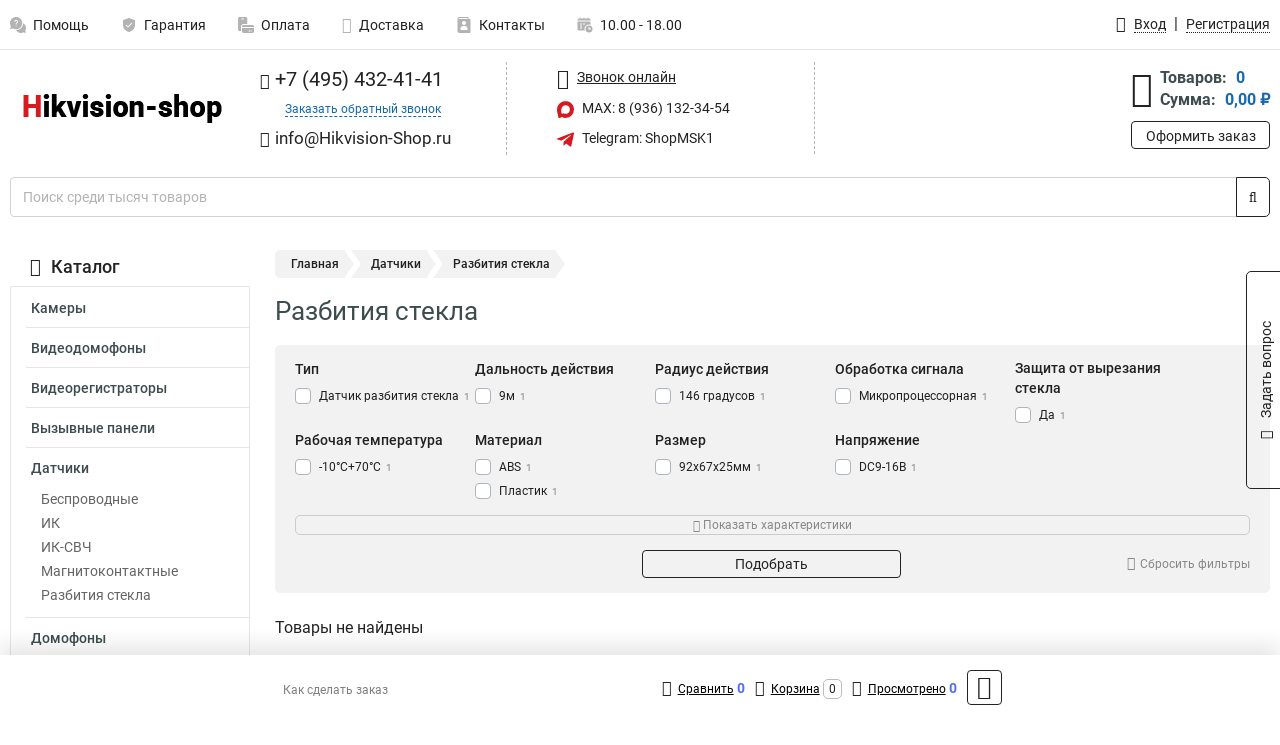

--- FILE ---
content_type: text/html; charset=UTF-8
request_url: https://www.hikvision-shop.ru/category/razbitiya_stekla/razbitia-stekla_dalnost-dejstvia_9m/784
body_size: 11726
content:
<!DOCTYPE html><html
class="no-js" lang="ru-RU"><head><meta
charset="UTF-8"><title>9м</title><link
rel="apple-touch-icon" sizes="180x180" href="/thumbs/resize/180x180/uploads/settings/76851488864ae9206d3a20.png"><link
rel="icon" type="image/png" sizes="32x32" href="/thumbs/resize/32x32/uploads/settings/76851488864ae9206d3a20.png"><link
rel="icon" type="image/png" sizes="16x16" href="/thumbs/resize/16x16/uploads/settings/76851488864ae9206d3a20.png"><link
rel="shortcut icon" href="/favicon.ico?v=1407429662"><link
rel="manifest" href="/manifest.json?v=1407429662"><meta
name="msapplication-config" content="/browserconfig.xml?v=1407429662"><meta
name="theme-color" content="#ffffff"><meta
name="description" content=""><meta
name="viewport" content="width=device-width, initial-scale=1.0"><meta
http-equiv="X-UA-Compatible" content="IE=edge"><meta
name="google-site-verification" content="tV_zY3OvNZsarp2QD1u9O0Hqbc4B_Dn2PWvtzA8twME" /><meta
name='yandex-verification' content='7ada0da6509173e7' />
 <script async src="https://www.googletagmanager.com/gtag/js?id=G-65NNCTW82D">let counter1768740468696cd67415178 = function() {window.removeEventListener('mousemove', counter1768740468696cd67415178);};window.addEventListener('mousemove', counter1768740468696cd67415178);</script> <script>let counter1768740468696cd67415178 = function() {window.removeEventListener('mousemove', counter1768740468696cd67415178);
  window.dataLayer = window.dataLayer || [];
  function gtag(){dataLayer.push(arguments);}
  gtag('js', new Date());

  gtag('config', 'G-65NNCTW82D');
};window.addEventListener('mousemove', counter1768740468696cd67415178);</script> <meta
name="csrf-param" content="_csrf-frontend"><meta
name="csrf-token" content="K63DjZCR93nq5mQz04aYIwNF2XGSurw2L4Lu10lPeHZK2fP6yNKTFomsVFmQt8xKVz30Jdv4-09p2tvgAyEtTw=="><link
href="https://www.hikvision-shop.ru/category/razbitiya_stekla/razbitia-stekla_dalnost-dejstvia_9m/784" rel="canonical"><link
href="/css/variables.css?v=1727874876" rel="stylesheet"><link
href="/resources/5f6098a5c4b6b248356657461d06d7e9.css" rel="stylesheet"><link
href="/resources/3adac502151feedbdca2f05485b8469e.css" rel="stylesheet"><style>@media screen and (min-width: 769px) { .mobile { display: none !important; } }</style> <script>var daDataToken = "ef2b71af0b4325941ef6af7f9631a366a4c16640";
var comparisonProductsIds = [];
var mapMarkUrl = "\/thumbs\/color\/D71921\/img\/delivery\/mark.svg";
var inputmask_8b2a4bfb = {"mask":"+7 (999) 999-99-99"};
var juliardi = [];</script></head><body
itemtype="https://schema.org/WebPage" itemscope><div
id="loader-overlay" class="loader-overlay"><div
class="loader"></div></div><header
class="page-header"><div
class="wrapper" id="accordion-menu"><nav
class="mobile navbar m-navbar navbar-light"><div
class="m-navbar__item">
<button
class="m-navbar-toggler-menu" type="button" data-toggle="collapse"
data-target="#navbarToggleMenu" aria-controls="navbarToggleMenu"
aria-expanded="false" aria-label="Каталог">
<span
class="navbar-toggler-icon m-navbar-toggler-menu-icon"></span>
</button></div><div
class="m-navbar__item m-navbar__logo">
<a
href="/" class="logo m-logo" aria-label="Перейти на главную страницу сайта">
<img
class="m-logo__image" title="Логотип" alt=""
src="/thumbs/resize/170x20/uploads/settings/66017880964ae9206d36ce.png"/>
</a></div><div
class="m-navbar__item m-navbar__menu"><ul
class="mobile m-nav"><li
class="m-nav__item">
<a
class="m-nav__link" href="#navbarToggleContacts" data-toggle="collapse"
aria-expanded="false" aria-label="Контакты" role="button"
aria-controls="navbarToggleContacts">
<img
class="m-nav__link-icon2" title="Контакты" alt=""
src="/thumbs/color/D71921/uploads/pages/icons/1884571839647b0bc95f444.svg"/>Контакты                                    </a></li><li
class="m-nav__item">
<a
class="m-nav__link" href="/login"
data-toggle="modal" data-target="#login-dialog">
<i
class="fa fa-user m-nav__link-icon"></i>Войти
</a></li><li
class="m-nav__item">
<a
class="m-nav__link" href="/cart" aria-label="Перейти в корзину">
<i
class="fa fa-shopping-basket m-nav__link-icon"></i>Корзина
</a></li></ul></div></nav><div
class="mobile collapse m-collapse" id="navbarToggleMenu" data-parent="#accordion-menu"><div
class="m-collapse__menu"><div
class="site-info m-site-info"><div
class="mobile site-info-block"><div
class="site-info-images"><div
class="site-info-brand">
<img
alt="" src="/thumbs/resize/160x100/uploads/settings/94522862364ae9206d391e.png"/></div><hr/><div
class="site-info-cert">
<img
alt="" src="/thumbs/resize/78x110/uploads/settings/16673753264b446664d827.jpg"/></div></div><p
class="site-info-description">
Специализированный сайт по продукции <strong>Hikvision</strong></p></div></div>
<button
type="button" class="btn btn-primary m-menu-collapse__btn-show-catalog"
data-toggle="collapse" aria-expanded="false" aria-label="Каталог товаров"
data-target="#navbarToggleCatalog" aria-controls="navbarToggleCatalog">
<img
src="" alt="" class="lazyload m-menu-collapse__btn-show-catalog-image"
data-src="/thumbs/color/FFFFFF/img/catalog.png"/>Каталог товаров
</button><ul
class="mobile m-nav m-nav_vertical"><li
class="m-nav__item m-nav__item_vertical">
<a
class="m-nav__link m-nav__link_vertical" href="/cart"
aria-label="Перейти в корзину">
<span
class="m-nav__link-icon-container">
<i
class="fa fa-shopping-basket m-nav__link-icon m-nav__link-icon_vertical"></i>
</span>
<span
class="m-nav__link-text_vertical">Корзина</span>
</a></li><li
class="m-nav__item m-nav__item_vertical">
<a
class="m-nav__link m-nav__link_vertical" href="/help">
<span
class="m-nav__link-icon-container">
<img
class="m-nav__link-icon2 m-nav__link-icon_vertical" title="Помощь" alt=""
src="/thumbs/color/D71921/uploads/pages/icons/1996334187647b0b5ccce04.svg"/>
</span>
<span
class="m-nav__link-text_vertical">Помощь</span>
</a></li><li
class="m-nav__item m-nav__item_vertical">
<a
class="m-nav__link m-nav__link_vertical" href="/warranty">
<span
class="m-nav__link-icon-container">
<img
class="m-nav__link-icon2 m-nav__link-icon_vertical" title="Гарантия" alt=""
src="/thumbs/color/D71921/uploads/pages/icons/1758731933647b0b820c703.svg"/>
</span>
<span
class="m-nav__link-text_vertical">Гарантия</span>
</a></li><li
class="m-nav__item m-nav__item_vertical">
<a
class="m-nav__link m-nav__link_vertical" href="/payment">
<span
class="m-nav__link-icon-container">
<img
class="m-nav__link-icon2 m-nav__link-icon_vertical" title="Оплата" alt=""
src="/thumbs/color/D71921/uploads/pages/icons/1180068136647b0b8de3de5.svg"/>
</span>
<span
class="m-nav__link-text_vertical">Оплата</span>
</a></li><li
class="m-nav__item m-nav__item_vertical">
<a
class="m-nav__link m-nav__link_vertical" href="/delivery">
<span
class="m-nav__link-icon-container">
<i
class="fa fa-truck m-nav__link-icon m-nav__link-icon_vertical"></i>
</span>
<span
class="m-nav__link-text_vertical">Доставка</span>
</a></li><li
class="m-nav__item m-nav__item_vertical">
<a
class="m-nav__link m-nav__link_vertical" href="/contacts">
<span
class="m-nav__link-icon-container">
<img
class="m-nav__link-icon2 m-nav__link-icon_vertical" title="Контакты" alt=""
src="/thumbs/color/D71921/uploads/pages/icons/1884571839647b0bc95f444.svg"/>
</span>
<span
class="m-nav__link-text_vertical">Контакты</span>
</a></li><li
class="m-nav__item m-nav__item_vertical">
<a
class="m-nav__link m-nav__link_vertical" href="/products/viewed"
aria-label="Перейти в просмотренные товары">
<span
class="m-nav__link-icon-container">
<i
class="fa fa-eye m-nav__link-icon m-nav__link-icon_vertical"></i>
</span>
<span
class="m-nav__link-text_vertical">Просмотрено</span>
</a></li><li
class="m-nav__item m-nav__item_vertical">
<a
class="m-nav__link m-nav__link_vertical" href="/login"
data-toggle="modal" data-target="#login-dialog">
<span
class="m-nav__link-icon-container">
<i
class="fa fa-user m-nav__link-icon m-nav__link-icon_vertical"></i>
</span>
<span
class="m-nav__link-text_vertical">Войти</span>
</a></li></ul></div><div
class="m-collapse__backdrop" data-toggle="collapse" aria-expanded="false"
data-target="#navbarToggleMenu" aria-controls="navbarToggleMenu"></div></div><div
class="mobile collapse m-collapse" id="navbarToggleContacts" data-parent="#accordion-menu"><div
class="collapse-control-wrapper"><div
class="collapse-control">
<button
class="collapse-control__button" type="button"
data-toggle="collapse" aria-label="Закрыть контакты" aria-expanded="false"
data-target="#navbarToggleContacts" aria-controls="navbarToggleContacts">
<img
src="" alt="" class="lazyload collapse-control__button-image"
data-src="/thumbs/color/080806/img/arrow_left.png"/>
<span
class="collapse-control__title">Контакты</span>
</button>
<button
class="collapse-control__button collapse-control__button-close" type="button"
data-toggle="collapse" aria-label="Закрыть контакты" aria-expanded="false"
data-target="#navbarToggleContacts" aria-controls="navbarToggleContacts">
<img
src="" alt="" class="lazyload collapse-control__button-close-image"
data-src="/thumbs/color/080806/img/cross.png"/>
</button></div></div><div
class="m-collapse__contacts"><div
class="site-info m-site-info m-0"><div
class="mobile site-info-block"><div
class="site-info-images"><div
class="site-info-brand">
<img
alt="" src="/thumbs/resize/160x100/uploads/settings/94522862364ae9206d391e.png"/></div><hr/><div
class="site-info-cert">
<img
alt="" src="/thumbs/resize/78x110/uploads/settings/16673753264b446664d827.jpg"/></div></div><p
class="site-info-description">
Специализированный сайт по продукции <strong>Hikvision</strong></p></div><ul
class="mobile contacts-block"><li
class="nav-item">
<a
class="nav-link" href="tel:+74954324141">
<i
class="fa fa-phone"></i> +7 (495) 432-41-41            </a></li><li
class="nav-item nav-item-callback-link">
<a
class="callback-link" data-toggle="modal" data-target="#callback-dialog">Заказать обратный звонок</a></li><li
class="nav-item">
<a
class="nav-link" href="mailto:info@Hikvision-Shop.ru">
<i
class="fa fa-envelope"></i> info@Hikvision-Shop.ru        </a></li><li
class="nav-item">
<a
class="nav-link" href="#">
<img
src="/thumbs/color/D71921/img/max.svg"
alt="" width="17" height="17"/>
MAX: 8 (936) 132-34-54            </a></li><li
class="nav-item">
<a
class="nav-link" href="https://t.me/ShopMSK1" target="_blank">
<img
src="/thumbs/color/D71921/img/telegram.svg"
alt="" width="17" height="17"/>
Telegram: ShopMSK1        </a></li></ul></div></div><div
class="m-collapse__backdrop" data-toggle="collapse" aria-expanded="false"
data-target="#navbarToggleContacts" aria-controls="navbarToggleContacts"></div></div><div
class="mobile collapse m-collapse" id="navbarToggleCatalog" data-parent="#accordion-menu"><div
class="collapse-control-wrapper pb-0"><div
class="collapse-control">
<button
class="collapse-control__button" type="button"
data-toggle="collapse" aria-label="Закрыть каталог" aria-expanded="false"
data-target="#navbarToggleCatalog" aria-controls="navbarToggleCatalog">
<img
src="" alt="" class="lazyload collapse-control__button-image"
data-src="/thumbs/color/080806/img/arrow_left.png"/>
<span
class="collapse-control__title">Каталог товаров</span>
</button>
<button
class="collapse-control__button collapse-control__button-close" type="button"
data-toggle="collapse" aria-label="Закрыть каталог" aria-expanded="false"
data-target="#navbarToggleCatalog" aria-controls="navbarToggleCatalog">
<img
src="" alt="" class="lazyload collapse-control__button-close-image"
data-src="/thumbs/color/080806/img/cross.png"/>
</button></div></div><div
class="search-line"><form
class="search_form" role="search" method="get" action="/search"><div
class="input-group">
<input
class="form-control search-line__input" type="search" name="q"
value=""
autocomplete="off"
placeholder="Поиск среди тысяч товаров"/><div
class="input-group-append">
<button
class="btn btn-primary search-btn" type="submit" aria-label="Найти на сайте">
<i
class="fa fa-search"></i>
</button></div><div
class="search-line__dropdown-content"></div></div></form></div><div
class="m-collapse__catalog"><ul
class="mobile m-category-menu"><li
class="m-category-menu__item">
<a
class="m-category-menu__link" href="/category/kamerivideonablyudeniya/27">Камеры</a></li><li
class="m-category-menu__item">
<a
class="m-category-menu__link" href="/category/videodomofoni/43">Видеодомофоны</a></li><li
class="m-category-menu__item">
<a
class="m-category-menu__link" href="/category/videoregistratori/7">Видеорегистраторы</a></li><li
class="m-category-menu__item">
<a
class="m-category-menu__link" href="/category/vizivnie_paneli/44">Вызывные панели</a></li><li
class="m-category-menu__item">
<a
class="m-category-menu__link" href="/category/datchiki/34">Датчики</a></li><li
class="m-category-menu__item">
<a
class="m-category-menu__link" href="/category/domofoni/19">Домофоны</a></li><li
class="m-category-menu__item">
<a
class="m-category-menu__link" href="/category/zamki/26">Замки</a></li><li
class="m-category-menu__item">
<a
class="m-category-menu__link" href="/category/bloki_pitaniya/45">Блоки питания</a></li><li
class="m-category-menu__item">
<a
class="m-category-menu__link" href="/category/izveshchateli/37">Извещатели</a></li><li
class="m-category-menu__item">
<a
class="m-category-menu__link" href="/category/kabel/24">Кабель</a></li><li
class="m-category-menu__item">
<a
class="m-category-menu__link" href="/category/klaviaturi_upravleniya/51">Клавиатуры управления</a></li><li
class="m-category-menu__item">
<a
class="m-category-menu__link" href="/category/koguh/52">Кожух</a></li><li
class="m-category-menu__item">
<a
class="m-category-menu__link" href="/category/kommutatori/17">Коммутаторы</a></li><li
class="m-category-menu__item">
<a
class="m-category-menu__link" href="/category/kontrolleri/47">Контроллеры</a></li><li
class="m-category-menu__item">
<a
class="m-category-menu__link" href="/category/kontrolnie_paneli/30">Контрольные панели</a></li><li
class="m-category-menu__item">
<a
class="m-category-menu__link" href="/category/kronshteyni/12">Кронштейны</a></li><li
class="m-category-menu__item">
<a
class="m-category-menu__link" href="/category/monitori/18">Мониторы</a></li><li
class="m-category-menu__item">
<a
class="m-category-menu__link" href="/category/obektivi/20">Объективы</a></li><li
class="m-category-menu__item">
<a
class="m-category-menu__link" href="/category/opticheskie_moduli/28">Оптические модули</a></li><li
class="m-category-menu__item">
<a
class="m-category-menu__link" href="/category/pulti_upravleniya/10">Пульты управления</a></li><li
class="m-category-menu__item">
<a
class="m-category-menu__link" href="/category/rasshiriteli_shini/31">Расширители шины</a></li><li
class="m-category-menu__item">
<a
class="m-category-menu__link" href="/category/servera/16">Сервера</a></li><li
class="m-category-menu__item">
<a
class="m-category-menu__link" href="/category/sireni/33">Сирены</a></li><li
class="m-category-menu__item">
<a
class="m-category-menu__link" href="/category/schitivateli/25">Считыватели </a></li><li
class="m-category-menu__item">
<a
class="m-category-menu__link" href="/category/terminali/49">Терминалы</a></li><li
class="m-category-menu__item">
<a
class="m-category-menu__link" href="/category/trevognie_knopki/39">Тревожные кнопки</a></li><li
class="m-category-menu__item">
<a
class="m-category-menu__link" href="/category/udliniteli_poe/29">Удлинители poe</a></li><li
class="m-category-menu__item">
<a
class="m-category-menu__link" href="/category/teplovizor/53">Тепловизор</a></li><li
class="m-category-menu__item">
<a
class="m-category-menu__link" href="/category/ups-produkty/235">UPS продукты</a></li><li
class="m-category-menu__item">
<a
class="m-category-menu__link" href="/category/ip-spikerfon/236">IP спикерфон</a></li><li
class="m-category-menu__item">
<a
class="m-category-menu__link" href="/category/komplektuusie/237">Комплектующие</a></li><li
class="m-category-menu__item">
<a
class="m-category-menu__link" href="/category/po/238">ПО</a></li><li
class="m-category-menu__item">
<a
class="m-category-menu__link" href="/category/turnikety/239">Турникеты</a></li><li
class="m-category-menu__item">
<a
class="m-category-menu__link" href="/category/metallodetektory/240">Металлодетекторы</a></li><li
class="m-category-menu__item">
<a
class="m-category-menu__link" href="/category/slagbaumy/241">Шлагбаумы</a></li></ul></div><div
class="m-collapse__backdrop" data-toggle="collapse" aria-expanded="false"
data-target="#navbarToggleCatalog" aria-controls="navbarToggleCatalog"></div></div><nav
class="desktop page-menu"><ul
class="nav"><li
class="nav-item">
<a
class="nav-link" href="/help">
<img
class="nav-item__icon" title="Помощь" alt=""
src="/thumbs/color/B3B3B3/uploads/pages/icons/1996334187647b0b5ccce04.svg"/>
<img
class="nav-item__icon-hover" title="Помощь" alt=""
src="/thumbs/color/D71921/uploads/pages/icons/1996334187647b0b5ccce04.svg"/>
Помощь                    </a></li><li
class="nav-item">
<a
class="nav-link" href="/warranty">
<img
class="nav-item__icon" title="Гарантия" alt=""
src="/thumbs/color/B3B3B3/uploads/pages/icons/1758731933647b0b820c703.svg"/>
<img
class="nav-item__icon-hover" title="Гарантия" alt=""
src="/thumbs/color/D71921/uploads/pages/icons/1758731933647b0b820c703.svg"/>
Гарантия                    </a></li><li
class="nav-item">
<a
class="nav-link" href="/payment">
<img
class="nav-item__icon" title="Оплата" alt=""
src="/thumbs/color/B3B3B3/uploads/pages/icons/1180068136647b0b8de3de5.svg"/>
<img
class="nav-item__icon-hover" title="Оплата" alt=""
src="/thumbs/color/D71921/uploads/pages/icons/1180068136647b0b8de3de5.svg"/>
Оплата                    </a></li><li
class="nav-item">
<a
class="nav-link" href="/delivery">
<i
class="fa fa-truck"></i>
Доставка                    </a></li><li
class="nav-item">
<a
class="nav-link" href="/contacts">
<img
class="nav-item__icon" title="Контакты" alt=""
src="/thumbs/color/B3B3B3/uploads/pages/icons/1884571839647b0bc95f444.svg"/>
<img
class="nav-item__icon-hover" title="Контакты" alt=""
src="/thumbs/color/D71921/uploads/pages/icons/1884571839647b0bc95f444.svg"/>
Контакты                    </a></li><li
class="nav-item">
<a
class="nav-link">
<img
src="/thumbs/color/B3B3B3/img/time.svg"
class="nav-item__icon" title="Часы работы"
alt=""/>
<img
src="/thumbs/color/D71921/img/time.svg"
class="nav-item__icon-hover" title="Часы работы"
alt=""/>
10.00 - 18.00            </a></li></ul></nav><ul
class="desktop user-menu"><li
class="nav-item">
<a
class="nav-link" href="/login" data-toggle="modal" data-target="#login-dialog">
<i
class="fa fa-user"></i> <span>Вход</span>
</a></li><li
class="nav-item">
<a
class="nav-link" href="/signup"><span>Регистрация</span></a></li></ul><dialog
id="login-dialog" class="modal-custom">
<button
class="dialog-close-btn" data-dismiss="modal" type="button">
<img
src="/img/cross.svg" alt=""/>
</button><div
class="dialog-title">Вход</div><div
class="dialog-sub-title">Если у Вас есть зарегистрированный аккаунт,<br> пожалуйста авторизуйтесь</div><form
id="w0" action="/login" method="post">
<input
type="hidden" name="_csrf-frontend" value="K63DjZCR93nq5mQz04aYIwNF2XGSurw2L4Lu10lPeHZK2fP6yNKTFomsVFmQt8xKVz30Jdv4-09p2tvgAyEtTw=="><div
class="form-group"><div
class="form-group field-loginformmodal-email required">
<label
class="required-label" for="loginformmodal-email">Электронная почта</label>
<input
type="text" id="loginformmodal-email" class="form-control" name="LoginFormModal[email]" aria-required="true"><div
class="help-block"></div></div></div><div
class="form-group"><div
class="form-group field-loginformmodal-password required">
<label
class="required-label" for="loginformmodal-password">Пароль</label>
<input
type="password" id="loginformmodal-password" class="form-control" name="LoginFormModal[password]" aria-required="true"><div
class="help-block"></div></div></div><div
class="form-group">
<button
type="submit" class="btn btn-primary btn-block">Войти</button></div><div
class="form-group">
<a
class="btn btn-default btn-block" data-dismiss="modal" data-toggle="modal"
data-target="#password-recovery-dialog">Забыли пароль?</a></div></form></dialog><dialog
id="password-recovery-dialog" class="modal-custom">
<button
class="dialog-close-btn" data-dismiss="modal" type="button">
<img
src="/img/cross.svg" alt=""/>
</button><div
class="dialog-title">Восстановление пароля</div><div
class="dialog-sub-title">Ссылка на страницу изменения пароля будет отправлена на адрес Вашей электронной
почты.</div><form
id="w1" class="required-asterisk" action="/request-password-reset" method="post">
<input
type="hidden" name="_csrf-frontend" value="K63DjZCR93nq5mQz04aYIwNF2XGSurw2L4Lu10lPeHZK2fP6yNKTFomsVFmQt8xKVz30Jdv4-09p2tvgAyEtTw=="><div
class="form-group"><div
class="form-group field-passwordresetrequestform-email required">
<label
class="control-label" for="passwordresetrequestform-email">Электронная почта</label>
<input
type="text" id="passwordresetrequestform-email" class="form-control" name="PasswordResetRequestForm[email]" aria-required="true"><div
class="help-block"></div></div></div><div
class="form-group">
<button
type="submit" class="btn btn-primary btn-block">Отправить</button></div><div
class="form-group">
<a
class="btn btn-default btn-block"
data-toggle="modal"
data-target="#login-dialog"
data-dismiss="modal">Вернуться на форму авторизации</a></div></form></dialog></div><hr/><div
class="desktop shop-info">
<a
href="/" class="logo" aria-label="Перейти на главную страницу сайта">
<img
class="lazyload" title="Логотип" alt="" src=""
data-src="/thumbs/resize/230x60/uploads/settings/66017880964ae9206d36ce.png"/>
</a><ul
class="contacts-block"><li
class="nav-item">
<a
class="nav-link" href="tel:+74954324141">
<i
class="fa fa-phone"></i> +7 (495) 432-41-41                    </a></li><li
class="nav-item">
<a
class="callback-link" data-toggle="modal" data-target="#callback-dialog">Заказать обратный звонок</a></li><li
class="nav-item">
<a
class="nav-link nav-link__email" href="mailto:info@Hikvision-Shop.ru">
<i
class="fa fa-envelope"></i> <span>info@Hikvision-Shop.ru</span>
</a></li></ul><ul
class="online-block"><li
class="nav-item">
<a
class="nav-link skype-link" href="skype:help-shop">
<i
class="fa fa-skype"></i> <span>Звонок онлайн</span>
</a></li><li
class="nav-item">
<a
class="nav-link" href="#">
<img
src="/thumbs/color/D71921/img/max.svg"
alt="" width="17" height="17"/>
MAX: 8 (936) 132-34-54                    </a></li><li
class="nav-item">
<a
class="nav-link" href="https://t.me/ShopMSK1" target="_blank">
<img
src="/thumbs/color/D71921/img/telegram.svg"
alt="" width="17" height="17"/>
Telegram: ShopMSK1                </a></li></ul><div
class="cart-widget"><div
class="cart-widget-header">
<a
class="cart-icon-link" href="/cart" aria-label="Перейти в корзину">
<i
class="fa fa-shopping-basket"></i>
</a><div
class="cart-widget-column"><div
class="cart-widget-row">
<span
class="cart-widget-title">Товаров:</span>
<span
class="cart-widget-value">0</span></div><div
class="cart-widget-row">
<span
class="cart-widget-title">Сумма:</span>
<span
class="cart-widget-value"
id="cart-total-sum">0,00 ₽</span></div></div></div>
<a
href="/cart" class="btn btn-primary cart-btn">Оформить заказ</a></div></div><div
class="search-line"><form
class="search_form" role="search" method="get" action="/search"><div
class="input-group">
<input
class="form-control search-line__input" type="search" name="q"
value="" autocomplete="off"
placeholder="Поиск среди тысяч товаров"/><div
class="input-group-append">
<button
class="btn btn-primary search-btn" type="submit" aria-label="Найти на сайте">
<i
class="fa fa-search"></i>
</button></div><div
class="search-line__dropdown-content"></div></div></form></div></header><div
class="container"><div
class="row"><aside
class="desktop sidebar"><style>.category-popup-sub-menu {
        position: absolute;
        right: -1029px;
        width: 1029px;
        z-index: 999;
        display: none;
        background-color: whitesmoke;
        border: 2px solid rgb(235, 235, 232);
    }

    .category-popup-sub-menu_main {
        top: -7px;
    }

    .category-popup-sub-menu_sub {
        margin-top: -24px;
    }

    .category-popup-sub-menu a {
        color: #3d4c4d;
        font-weight: 700;
        font-size: 14px;
    }

    .category-popup-sub-menu__inner {
        flex-wrap: wrap;
        display: flex;
        padding: 10px 10px;
    }

    .subcategory-li:hover > .category-popup-sub-menu,
    .category-item__inner:hover > .category-popup-sub-menu {
        display: block;
    }

    .category-popup-sub-menu__link-wrapper {
        margin-bottom: 5px;
        margin-right: 10px;
        margin-left: 10px;
        border-bottom: 1px solid rgb(235, 235, 232);
    }

    .category-popup-sub-menu__item {
        width: 20%;
    }

    .category-menu .category-menu-nav .subcategory .subcategory-link {
        padding: 3px 5px;
        width: 100%;
        display: block;
    }</style><div
class="category-menu"><div
class="category-menu-title"><i
class="fa fa-bars"></i>Каталог</div><ul
class="category-menu-nav"><div
class="category-item" style="position: relative"><div
class="category-item__inner"><a
class="category-link "
href="/category/kamerivideonablyudeniya/27">Камеры</a></div></div><div
class="category-item" style="position: relative"><div
class="category-item__inner"><a
class="category-link "
href="/category/videodomofoni/43">Видеодомофоны</a></div></div><div
class="category-item" style="position: relative"><div
class="category-item__inner"><a
class="category-link "
href="/category/videoregistratori/7">Видеорегистраторы</a><div
class="category-popup-sub-menu category-popup-sub-menu_main"><div
class="category-popup-sub-menu__inner"><div
class="category-popup-sub-menu__item"><div
class="category-popup-sub-menu__link-wrapper">
<a
class="subcategory-link"
href="/category/hdtvi/23">HDTVI</a></div><div
class="category-popup-sub-menu__link-wrapper">
<a
class="subcategory-link"
href="/category/ip/13">IP</a></div><div
class="category-popup-sub-menu__link-wrapper">
<a
class="subcategory-link"
href="/category/analogovie/14">Аналоговые</a></div><div
class="category-popup-sub-menu__link-wrapper">
<a
class="subcategory-link"
href="/category/mobilnie/15">Мобильные</a></div></div></div></div></div></div><div
class="category-item" style="position: relative"><div
class="category-item__inner"><a
class="category-link "
href="/category/vizivnie_paneli/44">Вызывные панели</a></div></div><div
class="category-item" style="position: relative"><div
class="category-item__inner"><a
class="category-link active"
href="/category/datchiki/34">Датчики</a><div
class="category-popup-sub-menu category-popup-sub-menu_main"><div
class="category-popup-sub-menu__inner"><div
class="category-popup-sub-menu__item"><div
class="category-popup-sub-menu__link-wrapper">
<a
class="subcategory-link"
href="/category/besprovodnie/42">Беспроводные</a></div><div
class="category-popup-sub-menu__link-wrapper">
<a
class="subcategory-link"
href="/category/ik/36">ИК</a></div><div
class="category-popup-sub-menu__link-wrapper">
<a
class="subcategory-link"
href="/category/ik-svch/35">ИК-СВЧ</a></div><div
class="category-popup-sub-menu__link-wrapper">
<a
class="subcategory-link"
href="/category/magnitokontaktniedatchiki/32">Магнитоконтактные</a></div></div><div
class="category-popup-sub-menu__item"><div
class="category-popup-sub-menu__link-wrapper">
<a
class="subcategory-link"
href="/category/razbitiya_stekla/40">Разбития стекла</a></div></div></div></div></div><ul
class="subcategory"><li
class="subcategory-li"><a
class="subcategory-link"
href="/category/besprovodnie/42">Беспроводные</a></li><li
class="subcategory-li"><a
class="subcategory-link"
href="/category/ik/36">ИК</a></li><li
class="subcategory-li"><a
class="subcategory-link"
href="/category/ik-svch/35">ИК-СВЧ</a></li><li
class="subcategory-li"><a
class="subcategory-link"
href="/category/magnitokontaktniedatchiki/32">Магнитоконтактные</a></li><li
class="subcategory-li"><a
class="subcategory-link"
href="/category/razbitiya_stekla/40">Разбития стекла</a></li></ul></div><div
class="category-item" style="position: relative"><div
class="category-item__inner"><a
class="category-link "
href="/category/domofoni/19">Домофоны</a></div></div><div
class="category-item" style="position: relative"><div
class="category-item__inner"><a
class="category-link "
href="/category/zamki/26">Замки</a></div></div><div
class="category-item" style="position: relative"><div
class="category-item__inner"><a
class="category-link "
href="/category/bloki_pitaniya/45">Блоки питания</a></div></div><div
class="category-item" style="position: relative"><div
class="category-item__inner"><a
class="category-link "
href="/category/izveshchateli/37">Извещатели</a><div
class="category-popup-sub-menu category-popup-sub-menu_main"><div
class="category-popup-sub-menu__inner"><div
class="category-popup-sub-menu__item"><div
class="category-popup-sub-menu__link-wrapper">
<a
class="subcategory-link"
href="/category/vibratsionie/38">Вибрационые</a></div><div
class="category-popup-sub-menu__link-wrapper">
<a
class="subcategory-link"
href="/category/opticheskie/41">Оптические</a></div></div></div></div></div></div><div
class="category-item" style="position: relative"><div
class="category-item__inner"><a
class="category-link "
href="/category/kabel/24">Кабель</a></div></div><div
class="category-item" style="position: relative"><div
class="category-item__inner"><a
class="category-link "
href="/category/klaviaturi_upravleniya/51">Клавиатуры управления</a></div></div><div
class="category-item" style="position: relative"><div
class="category-item__inner"><a
class="category-link "
href="/category/koguh/52">Кожух</a></div></div><div
class="category-item" style="position: relative"><div
class="category-item__inner"><a
class="category-link "
href="/category/kommutatori/17">Коммутаторы</a></div></div><div
class="category-item" style="position: relative"><div
class="category-item__inner"><a
class="category-link "
href="/category/kontrolleri/47">Контроллеры</a><div
class="category-popup-sub-menu category-popup-sub-menu_main"><div
class="category-popup-sub-menu__inner"><div
class="category-popup-sub-menu__item"><div
class="category-popup-sub-menu__link-wrapper">
<a
class="subcategory-link"
href="/category/kontrolleridostupa/46">Доступа</a></div><div
class="category-popup-sub-menu__link-wrapper">
<a
class="subcategory-link"
href="/category/lifta/48">Лифта</a></div></div></div></div></div></div><div
class="category-item" style="position: relative"><div
class="category-item__inner"><a
class="category-link "
href="/category/kontrolnie_paneli/30">Контрольные панели</a></div></div><div
class="category-item" style="position: relative"><div
class="category-item__inner"><a
class="category-link "
href="/category/kronshteyni/12">Кронштейны</a></div></div><div
class="category-item" style="position: relative"><div
class="category-item__inner"><a
class="category-link "
href="/category/monitori/18">Мониторы</a></div></div><div
class="category-item" style="position: relative"><div
class="category-item__inner"><a
class="category-link "
href="/category/obektivi/20">Объективы</a></div></div><div
class="category-item" style="position: relative"><div
class="category-item__inner"><a
class="category-link "
href="/category/opticheskie_moduli/28">Оптические модули</a></div></div><div
class="category-item" style="position: relative"><div
class="category-item__inner"><a
class="category-link "
href="/category/pulti_upravleniya/10">Пульты управления</a></div></div><div
class="category-item" style="position: relative"><div
class="category-item__inner"><a
class="category-link "
href="/category/rasshiriteli_shini/31">Расширители шины</a></div></div><div
class="category-item" style="position: relative"><div
class="category-item__inner"><a
class="category-link "
href="/category/servera/16">Сервера</a></div></div><div
class="category-item" style="position: relative"><div
class="category-item__inner"><a
class="category-link "
href="/category/sireni/33">Сирены</a></div></div><div
class="category-item" style="position: relative"><div
class="category-item__inner"><a
class="category-link "
href="/category/schitivateli/25">Считыватели </a></div></div><div
class="category-item" style="position: relative"><div
class="category-item__inner"><a
class="category-link "
href="/category/terminali/49">Терминалы</a><div
class="category-popup-sub-menu category-popup-sub-menu_main"><div
class="category-popup-sub-menu__inner"><div
class="category-popup-sub-menu__item"><div
class="category-popup-sub-menu__link-wrapper">
<a
class="subcategory-link"
href="/category/kontrolya_dostupa/50">Контроля доступа</a></div></div></div></div></div></div><div
class="category-item" style="position: relative"><div
class="category-item__inner"><a
class="category-link "
href="/category/trevognie_knopki/39">Тревожные кнопки</a></div></div><div
class="category-item" style="position: relative"><div
class="category-item__inner"><a
class="category-link "
href="/category/udliniteli_poe/29">Удлинители poe</a></div></div><div
class="category-item" style="position: relative"><div
class="category-item__inner"><a
class="category-link "
href="/category/teplovizor/53">Тепловизор</a></div></div><div
class="category-item" style="position: relative"><div
class="category-item__inner"><a
class="category-link "
href="/category/ups-produkty/235">UPS продукты</a></div></div><div
class="category-item" style="position: relative"><div
class="category-item__inner"><a
class="category-link "
href="/category/ip-spikerfon/236">IP спикерфон</a></div></div><div
class="category-item" style="position: relative"><div
class="category-item__inner"><a
class="category-link "
href="/category/komplektuusie/237">Комплектующие</a></div></div><div
class="category-item" style="position: relative"><div
class="category-item__inner"><a
class="category-link "
href="/category/po/238">ПО</a></div></div><div
class="category-item" style="position: relative"><div
class="category-item__inner"><a
class="category-link "
href="/category/turnikety/239">Турникеты</a></div></div><div
class="category-item" style="position: relative"><div
class="category-item__inner"><a
class="category-link "
href="/category/metallodetektory/240">Металлодетекторы</a></div></div><div
class="category-item" style="position: relative"><div
class="category-item__inner"><a
class="category-link "
href="/category/slagbaumy/241">Шлагбаумы</a></div></div></ul></div><div
class="statuses-widget">
<span
class="statuses-widget-title">Наши статусы</span><div
class="statuses-widget-item">
<a
href="/uploads/settings/16673753264b446664d827.jpg" target="_blank" aria-label="Показать наш статус">
<img
src="" alt="" class="lazyload" data-src="/thumbs/resize/78x110/uploads/settings/16673753264b446664d827.jpg"/>
</a></div></div></aside><main
class="main"><div
class="row"><div
class="desktop breadcrumb"><a
class="breadcrumb-item" href="/">Главная</a><a
class="breadcrumb-item" href="/category/datchiki/34">Датчики</a><span
class="breadcrumb-item active" aria-current="page">Разбития стекла</span></div><div
class="mobile breadcrumb"><a
class="m-breadcrumb-back" href="javascript:history.back()"></a><div
class="m-breadcrumbs"><span
class="m-breadcrumb-item" aria-current="page">Разбития стекла</span></div></div><div
class="banners-group"><div
class="banners-group__inner"></div></div><div
class="content"><h1 class="category-title">Разбития стекла</h1><div
class="d-none" itemscope itemtype="https://schema.org/ImageObject"><meta
itemprop="name" content="9м"><meta
itemprop="description" content="">
<img
src="https://www.hikvision-shop.ru/uploads/seo/153102438064aa76e0edd02.jpg" itemprop="contentUrl" alt=""/></div><form
class="products-filter" action="/category/razbitiya_stekla/40" method="GET"><div
class="products-filter-blocks"><div
class="products-filter-block"><div
class="products-filter-block-title"><div
class="product-filter-block-title-text">Тип</div></div><div
class="products-filter-block-props"><div
class="custom-control custom-checkbox">
<input
class="custom-control-input"
type="checkbox"
name="p[303][]"
value="783"
id="val_303_783"">
<label
class="custom-control-label "
for="val_303_783">
Датчик разбития стекла<span>1</span>
</label></div></div></div><div
class="products-filter-block"><div
class="products-filter-block-title"><div
class="product-filter-block-title-text">Дальность действия</div></div><div
class="products-filter-block-props"><div
class="custom-control custom-checkbox">
<input
class="custom-control-input"
type="checkbox"
name="p[304][]"
value="784"
checked                                                                   id="val_304_784"">
<label
class="custom-control-label "
for="val_304_784">
9м<span>1</span>
</label></div></div></div><div
class="products-filter-block"><div
class="products-filter-block-title"><div
class="product-filter-block-title-text">Радиус действия</div></div><div
class="products-filter-block-props"><div
class="custom-control custom-checkbox">
<input
class="custom-control-input"
type="checkbox"
name="p[305][]"
value="785"
id="val_305_785"">
<label
class="custom-control-label "
for="val_305_785">
146 градусов<span>1</span>
</label></div></div></div><div
class="products-filter-block"><div
class="products-filter-block-title"><div
class="product-filter-block-title-text">Обработка сигнала</div></div><div
class="products-filter-block-props"><div
class="custom-control custom-checkbox">
<input
class="custom-control-input"
type="checkbox"
name="p[306][]"
value="786"
id="val_306_786"">
<label
class="custom-control-label "
for="val_306_786">
Микропроцессорная<span>1</span>
</label></div></div></div><div
class="products-filter-block"><div
class="products-filter-block-title"><div
class="product-filter-block-title-text">Защита от вырезания стекла</div></div><div
class="products-filter-block-props"><div
class="custom-control custom-checkbox">
<input
class="custom-control-input"
type="checkbox"
name="p[307][]"
value="787"
id="val_307_787"">
<label
class="custom-control-label "
for="val_307_787">
Да<span>1</span>
</label></div></div></div><div
class="products-filter-block"><div
class="products-filter-block-title"><div
class="product-filter-block-title-text">Рабочая температура</div></div><div
class="products-filter-block-props"><div
class="custom-control custom-checkbox">
<input
class="custom-control-input"
type="checkbox"
name="p[308][]"
value="788"
id="val_308_788"">
<label
class="custom-control-label "
for="val_308_788">
-10°C+70°C<span>1</span>
</label></div></div></div><div
class="products-filter-block"><div
class="products-filter-block-title"><div
class="product-filter-block-title-text">Материал</div></div><div
class="products-filter-block-props"><div
class="custom-control custom-checkbox">
<input
class="custom-control-input"
type="checkbox"
name="p[309][]"
value="789"
id="val_309_789"">
<label
class="custom-control-label "
for="val_309_789">
ABS<span>1</span>
</label></div><div
class="custom-control custom-checkbox">
<input
class="custom-control-input"
type="checkbox"
name="p[309][]"
value="790"
id="val_309_790"">
<label
class="custom-control-label "
for="val_309_790">
Пластик<span>1</span>
</label></div></div></div><div
class="products-filter-block"><div
class="products-filter-block-title"><div
class="product-filter-block-title-text">Размер</div></div><div
class="products-filter-block-props"><div
class="custom-control custom-checkbox">
<input
class="custom-control-input"
type="checkbox"
name="p[310][]"
value="791"
id="val_310_791"">
<label
class="custom-control-label "
for="val_310_791">
92х67х25мм<span>1</span>
</label></div></div></div><div
class="products-filter-block"><div
class="products-filter-block-title"><div
class="product-filter-block-title-text">Напряжение</div></div><div
class="products-filter-block-props"><div
class="custom-control custom-checkbox">
<input
class="custom-control-input"
type="checkbox"
name="p[311][]"
value="792"
id="val_311_792"">
<label
class="custom-control-label "
for="val_311_792">
DC9-16В<span>1</span>
</label></div></div></div></div><div
class="form-group">
<button
class="btn btn-primary" type="submit" value="find-items">Подобрать</button>
<a
href="/category/razbitiya_stekla/40" class="products-filter-reset">
<i
class="fa fa-times-circle"></i>Сбросить фильтры
</a></div></form><div
id="products-pjax" class="products-pjax" data-pjax-container="" data-pjax-push-state data-pjax-timeout="10000"><div
class="products-grid"><p
class="mt-2 mb-4">Товары не найдены</p><div
class="products-grid__inner"></div></div><div
class="header-out-of-production">Товар снятый с производства</div><div
class="products-grid"><div
class="products-grid__inner"><div
class="products-grid__item"><div
class="product">
<a
class="product-photo" href="/product/hikvision_ds-pd1-bg9/6444" target="_blank" data-pjax="0">
<img
class="lazyload" src="" alt="Hikvision Датчик разбития стекла Область обнаружения до 9м DS-PD1-BG9"
data-src="/thumbs/resize/200x100/uploads/products/6444_1.jpg">
</a>
<a
class="product-name" href="/product/hikvision_ds-pd1-bg9/6444" target="_blank" data-pjax="0">
Hikvision DS-PD1-BG9                            </a><div
class="product-description">
Датчик разбития стекла Область обнаружения - до 9м, 146 град.; микропроцессорная обработка сигн...</div>
<a
class="product-view-link"
href="/product/hikvision_ds-pd1-bg9/6444" target="_blank" data-pjax="0">Подробнее</a>
<a
class="product-compare-link" data-id="6444">
<i
class="fa fa-exchange"></i>Сравнить
</a><div
class="product-stock-status">
<span
class="product-stock-status-title">Наличие: </span>
<span
class="product-stock-status-value">
Нет на складе                        </span></div></div></div></div></div></div><div
class="info_block"></div><div
class="category-bottom"></div></div></div></main></div></div><div
class="container"><div
class="row"></div></div><footer
class="desktop footer"><div
class="wrapper"><div
class="footer-logo-block">
<a
class="footer-logo" href="/" aria-label="Перейти на главную страницу сайта">
<img
class="lazyload" title="Логотип" alt="" src=""
data-src="/thumbs/resize/230x60/uploads/settings/66017880964ae9206d36ce.png"/>
</a>
<span
class="copyright"><p>В соответствии с пунктом 2 статьи 437 ГК РФ, вся информация о товарах на сайте имеет справочный характер и не является публичной офертой. При покупке проверяйте товар на наличие интересующих вас функций и характеристик.</p>
</span></div><div
class="nav-footer-menu"><ul
class="footer-menu"><li
class="nav-item">
<a
class="nav-link" href="/rasprodaza">Распродажа</a></li><li
class="nav-item">
<a
class="nav-link" href="/cooperation">Сотрудничество</a></li><li
class="nav-item">
<a
class="nav-link" href="/warranty">Гарантия</a></li><li
class="nav-item">
<a
class="nav-link" href="/payment">Оплата</a></li><li
class="nav-item">
<a
class="nav-link" href="/delivery">Доставка</a></li><li
class="nav-item">
<a
class="nav-link" href="/contacts">Контакты</a></li></ul><div
class="contact-nav-item">
<a
class="contact-nav-link" href="tel:+74954324141">
<i
class="fa fa-phone"></i> +7 (495) 432-41-41            </a>
<a
class="contact-nav-link" href="#">
<img
src="/thumbs/color/D71921/img/max.svg"
alt="" width="17" height="17"/>
MAX: 8 (936) 132-34-54            </a>
<a
class="contact-nav-link" href="https://t.me/ShopMSK1" target="_blank">
<img
src="/thumbs/color/D71921/img/telegram.svg"
alt="" width="17" height="17"/>
ShopMSK1        </a>
<span>(Круглосуточно)</span>
<a
class="contact-nav-link" href="mailto:info@Hikvision-Shop.ru"><i
class="fa fa-envelope"></i> info@Hikvision-Shop.ru        </a></div></div><div
class="payment-methods">
<span
class="payment-methods-title">Принимаем к оплате:</span>
<img
class="payment-method lazyload" data-src="/img/payments/visa.png"
alt="Visa" src="" width="55" height="17"/>
<img
class="payment-method lazyload" data-src="/img/payments/mastercard.png"
alt="MasterCard" src="" width="46" height="27"/>
<img
class="payment-method lazyload" data-src="/img/payments/yandex.png"
alt="Яндекс.Деньги" src="" width="55" height="24"/>
<img
class="payment-method lazyload" data-src="/img/payments/webmoney.png"
alt="WebMoney" src="" width="84" height="21"/>
<img
class="payment-method lazyload" data-src="/img/payments/qiwi.png"
alt="Qiwi" src="" width="63" height="29"/></div><a
class="feedback-btn" data-toggle="modal" data-target="#feedback-dialog">
<i
class="fa fa-file-text"></i> Форма обратной связи
</a><div
class="counters-widget"><meta
name='wmail-verification' content='ebc2bca66b0a7572' /><meta
name='yandex-verification' content='7ada0da6509173e7' /> <script type="text/javascript">let counter17681452806963c1802b1d2 = function() {window.removeEventListener('mousemove', counter17681452806963c1802b1d2);
var _tmr = window._tmr || (window._tmr = []);
_tmr.push({id: "2710577", type: "pageView", start: (new Date()).getTime()});
(function (d, w, id) {
  if (d.getElementById(id)) return;
  var ts = d.createElement("script"); ts.type = "text/javascript"; ts.async = true; ts.id = id;
  ts.src = (d.location.protocol == "https:" ? "https:" : "http:") + "//top-fwz1.mail.ru/js/code.js";
  var f = function () {var s = d.getElementsByTagName("script")[0]; s.parentNode.insertBefore(ts, s);};
  if (w.opera == "[object Opera]") { d.addEventListener("DOMContentLoaded", f, false); } else { f(); }
})(document, window, "topmailru-code");
};window.addEventListener('mousemove', counter17681452806963c1802b1d2);</script><noscript><div
style="position:absolute;left:-10000px;">
<img
src="//top-fwz1.mail.ru/counter?id=2710577;js=na" style="border:0;" height="1" width="1" alt="Рейтинг@Mail.ru" /></div></noscript><a
href="http://top.mail.ru/jump?from=2710577">
<img
src="//top-fwz1.mail.ru/counter?id=2710577;t=304;l=1"
style="border:0;" height="15" width="88" alt="Рейтинг@Mail.ru" /></a>
 <script type="text/javascript" >let counter17681452806963c1802b1d6 = function() {window.removeEventListener('mousemove', counter17681452806963c1802b1d6);
   (function(m,e,t,r,i,k,a){m[i]=m[i]||function(){(m[i].a=m[i].a||[]).push(arguments)};
   m[i].l=1*new Date();k=e.createElement(t),a=e.getElementsByTagName(t)[0],k.async=1,k.src=r,a.parentNode.insertBefore(k,a)})
   (window, document, "script", "https://mc.yandex.ru/metrika/tag.js", "ym");

   ym(88811134, "init", {
        clickmap:true,
        trackLinks:true,
        accurateTrackBounce:true,
        webvisor:true
   });
};window.addEventListener('mousemove', counter17681452806963c1802b1d6);</script> <noscript><div><img
src="https://mc.yandex.ru/watch/88811134" style="position:absolute; left:-9999px;" alt="" /></div></noscript></div></div></footer><footer
class="mobile m-footer"><ul
class="mobile m-nav m-nav-footer"><li
class="m-nav__item">
<a
class="m-nav__link btn-scroll-top" href="#navbarToggleCatalog" data-toggle="collapse"
aria-expanded="false" aria-label="Открыть каталог" role="button"
aria-controls="navbarToggleCatalog"><div
class="m-nav__link-image-wrapper">
<img
src="" alt="" class="lazyload m-nav__link-image"
data-src="/thumbs/color/D71921/img/catalog.png"/></div>
Каталог
</a></li><li
class="m-nav__item">
<a
class="m-nav__link" href="/payment">
<img
class="m-nav__link-icon2" title="Оплата" alt=""
src="/thumbs/color/D71921/uploads/pages/icons/1180068136647b0b8de3de5.svg"/>Оплата                                    </a></li><li
class="m-nav__item">
<a
class="m-nav__link" href="/delivery">
<i
class="fa fa-truck m-nav__link-icon"></i>Доставка                                    </a></li><li
class="m-nav__item">
<a
class="m-nav__link btn-scroll-top" href="#navbarToggleContacts" data-toggle="collapse"
aria-expanded="false" aria-label="Контакты" role="button"
aria-controls="navbarToggleContacts">
<img
class="m-nav__link-icon2" title="Контакты" alt=""
src="/thumbs/color/D71921/uploads/pages/icons/1884571839647b0bc95f444.svg"/>Контакты                                    </a></li><li
class="m-nav__item">
<a
class="m-nav__link" href="/login"
data-toggle="modal" data-target="#login-dialog">
<i
class="fa fa-user m-nav__link-icon"></i>Войти
</a></li></ul></footer><footer
class="fixed-footer m-fixed-footer"><div
class="wrapper wrapper_full"><div
class="product-brief__menu-container"><ul
class="product-brief__menu"><li
class="product-brief__menu-item">
<a
class="product-brief__menu-item-link" href="/how-to-order">Как сделать заказ</a></li></ul></div><div
class="fixed-footer__right-container"><div
class="user-counters"><div
class="user-counters__item">
<i
class="user-counters__item-img fa fa fa-exchange"></i>
<a
class="user-counters__item-link" href="/products/comparison/40">Сравнить</a><div
class="user-counters__item-count_style_viewed"
id="comparisonCounter">0</div></div><div
class="user-counters__item">
<i
class="user-counters__item-img fa fa-shopping-basket"></i>
<a
class="user-counters__item-link" href="/cart">Корзина</a><div
class="user-counters__item-count_style_basket">0</div></div><div
class="user-counters__item">
<i
class="user-counters__item-img fa fa-eye"></i>
<a
class="user-counters__item-link" href="/products/viewed">Просмотрено</a><div
class="user-counters__item-count_style_viewed">0</div></div></div>
<button
class="btn btn-primary btn-block scroll-up-button" id="scroll-up-button" title="В начало страницы">
<i
class="fa fa-angle-up" aria-hidden="true"></i>
</button></div></div></footer><button
class="btn btn-primary affix" data-toggle="modal" data-target="#question-dialog">
<i
class="fa fa-question-circle"></i> Задать вопрос
</button><dialog
id="question-dialog" class="modal-custom">
<button
class="dialog-close-btn" data-dismiss="modal" type="button">
<img
src="/img/cross.svg" alt=""/>
</button><div
class="dialog-title">Задать вопрос</div><div
class="dialog-sub-title">Мы позвоним Вам в ближайшее время</div><form
id="w2" action="/callback/question" method="post" data-pjax="0">
<input
type="hidden" name="_csrf-frontend" value="K63DjZCR93nq5mQz04aYIwNF2XGSurw2L4Lu10lPeHZK2fP6yNKTFomsVFmQt8xKVz30Jdv4-09p2tvgAyEtTw=="><div
class="form-group"><div
class="form-group field-questionform-phone required">
<label
class="required-label" for="questionform-phone">Номер телефона</label>
<input
type="text" id="questionform-phone" class="form-control" name="QuestionForm[phone]" placeholder="+7 (999) 999-99-99" aria-required="true" data-plugin-inputmask="inputmask_8b2a4bfb"><div
class="help-block"></div></div></div><div
class="form-group"><div
class="form-group field-questionform-fio required">
<label
class="required-label" for="questionform-fio">ФИО</label>
<input
type="text" id="questionform-fio" class="form-control" name="QuestionForm[fio]" placeholder="Иванов Иван Иванович" aria-required="true"><div
class="help-block"></div></div></div><div
class="form-group"><div
class="form-group field-questionform-question">
<label
class="control-label" for="questionform-question">Вопрос</label><textarea id="questionform-question" class="form-control" name="QuestionForm[question]" placeholder="Хочу купить товар (название, код)"></textarea><div
class="help-block"></div></div></div><div
class="form-group"><div
class="form-group field-questionform-captcha"><img
id="questionform-captcha-image" class="captcha__image" src="/captcha?v=696cd6741701f0.42117809" alt="captcha" title="Обновить"> <input
type="text" id="questionform-captcha" class="form-control captcha__input" name="QuestionForm[captcha]" required="" aria-label="" placeholder="Введите слово с изображения русскими буквами"><div
class="help-block"></div></div></div>
<button
type="submit" class="btn btn-primary btn-block">Отправить</button></form></dialog>
<dialog
id="callback-dialog" class="modal-custom">
<button
class="dialog-close-btn" data-dismiss="modal" type="button">
<img
src="/img/cross.svg" alt=""/>
</button><div
class="dialog-title">Заказ на обратный звонок</div><div
class="dialog-sub-title">Мы позвоним Вам в ближайшее время</div><form
id="w3" action="/callback" method="post" data-pjax="0">
<input
type="hidden" name="_csrf-frontend" value="K63DjZCR93nq5mQz04aYIwNF2XGSurw2L4Lu10lPeHZK2fP6yNKTFomsVFmQt8xKVz30Jdv4-09p2tvgAyEtTw=="><div
class="form-group"><div
class="form-group field-callbackform-phone required">
<label
class="required-label" for="callbackform-phone">Номер телефона</label>
<input
type="text" id="callbackform-phone" class="form-control" name="CallbackForm[phone]" placeholder="+7 (999) 999-99-99" aria-required="true" data-plugin-inputmask="inputmask_8b2a4bfb"><div
class="help-block"></div></div></div><div
class="form-group"><div
class="form-group field-callbackform-fio required">
<label
class="required-label" for="callbackform-fio">ФИО</label>
<input
type="text" id="callbackform-fio" class="form-control" name="CallbackForm[fio]" placeholder="Иванов Иван Иванович" aria-required="true"><div
class="help-block"></div></div></div><div
class="form-group"><div
class="form-group field-callbackform-question">
<label
class="control-label" for="callbackform-question">Вопрос</label><textarea id="callbackform-question" class="form-control" name="CallbackForm[question]" placeholder="Хочу купить товар (название, код)"></textarea><div
class="help-block"></div></div></div><div
class="form-group"><div
class="form-group field-callbackform-captcha"><img
id="callbackform-captcha-image" class="captcha__image" src="/captcha?v=696cd674173c37.61442887" alt="captcha" title="Обновить"> <input
type="text" id="callbackform-captcha" class="form-control captcha__input" name="CallbackForm[captcha]" required="" aria-label="" placeholder="Введите слово с изображения русскими буквами"><div
class="help-block"></div></div></div>
<button
type="submit" class="btn btn-primary btn-block">Отправить</button></form></dialog>
<dialog
id="feedback-dialog" class="modal-custom">
<button
class="dialog-close-btn" data-dismiss="modal" type="button">
<img
src="/img/cross.svg" alt=""/>
</button><div
class="dialog-title">Обратный звонок</div><div
class="dialog-sub-title">Мы позвоним Вам в ближайшее время</div><form
id="w4" action="/callback/feedback" method="post" data-pjax="0">
<input
type="hidden" name="_csrf-frontend" value="K63DjZCR93nq5mQz04aYIwNF2XGSurw2L4Lu10lPeHZK2fP6yNKTFomsVFmQt8xKVz30Jdv4-09p2tvgAyEtTw=="><div
class="form-group"><div
class="form-group field-feedbackform-phone required">
<label
class="required-label" for="feedbackform-phone">Номер телефона</label>
<input
type="text" id="feedbackform-phone" class="form-control" name="FeedbackForm[phone]" placeholder="+7 (999) 999-99-99" aria-required="true" data-plugin-inputmask="inputmask_8b2a4bfb"><div
class="help-block"></div></div></div><div
class="form-group"><div
class="form-group field-feedbackform-fio required">
<label
class="required-label" for="feedbackform-fio">ФИО</label>
<input
type="text" id="feedbackform-fio" class="form-control" name="FeedbackForm[fio]" placeholder="Иванов Иван Иванович" aria-required="true"><div
class="help-block"></div></div></div><div
class="form-group"><div
class="form-group field-feedbackform-question">
<label
class="control-label" for="feedbackform-question">Вопрос</label><textarea id="feedbackform-question" class="form-control" name="FeedbackForm[question]" placeholder="Хочу купить товар (название, код)"></textarea><div
class="help-block"></div></div></div><div
class="form-group"><div
class="form-group field-feedbackform-captcha"><img
id="feedbackform-captcha-image" class="captcha__image" src="/captcha?v=696cd674176cc1.40425119" alt="captcha" title="Обновить"> <input
type="text" id="feedbackform-captcha" class="form-control captcha__input" name="FeedbackForm[captcha]" required="" aria-label="" placeholder="Введите слово с изображения русскими буквами"><div
class="help-block"></div></div></div>
<button
type="submit" class="btn btn-primary btn-block">Отправить</button></form></dialog><div
class="popup-top" id="productsComparison"><div
class="popup-top__inner"><div
class="popup-top__content"><div
class="popup-top__container-image">
<img
class="popup-top__image" id="productsComparisonImage" src="" alt=""></div><div
class="popup-top__container-text"><div
class="popup-top__header" id="productsComparisonHeader"></div><div
id="productsComparisonText"></div></div></div><div
class="popup-top__container-btn">
<a
class="btn btn-primary popup-top__btn" href="/products/comparison/40">Сравнить</a></div>
<button
class="popup-top__close-btn" type="button" id="productsComparisonCloseBtn">
<img
src="/img/cross.svg" alt=""/>
</button></div></div> <script src="/resources/c09d8c8e832c281afd35998280f012c8.js"></script> <script>jQuery(function ($) {
jQuery(document).pjax("#products-pjax a", {"push":true,"replace":false,"timeout":10000,"scrollTo":false,"container":"#products-pjax"});
jQuery(document).off("submit", "#products-pjax form[data-pjax]").on("submit", "#products-pjax form[data-pjax]", function (event) {jQuery.pjax.submit(event, {"push":true,"replace":false,"timeout":10000,"scrollTo":false,"container":"#products-pjax"});});
Visit.init(3852072);
jQuery('#w0').yiiActiveForm([{"id":"loginformmodal-email","name":"email","container":".field-loginformmodal-email","input":"#loginformmodal-email","validate":function (attribute, value, messages, deferred, $form) {yii.validation.required(value, messages, {"message":"Необходимо заполнить «Email»."});yii.validation.string(value, messages, {"message":"Значение «Email» должно быть строкой.","max":255,"tooLong":"Значение «Email» должно содержать максимум 255 символов.","skipOnEmpty":1});value = yii.validation.trim($form, attribute, [], value);yii.validation.email(value, messages, {"pattern":/^[a-zA-Z0-9!#$%&'*+\/=?^_`{|}~-]+(?:\.[a-zA-Z0-9!#$%&'*+\/=?^_`{|}~-]+)*@(?:[a-zA-Z0-9](?:[a-zA-Z0-9-]*[a-zA-Z0-9])?\.)+[a-zA-Z0-9](?:[a-zA-Z0-9-]*[a-zA-Z0-9])?$/,"fullPattern":/^[^@]*<[a-zA-Z0-9!#$%&'*+\/=?^_`{|}~-]+(?:\.[a-zA-Z0-9!#$%&'*+\/=?^_`{|}~-]+)*@(?:[a-zA-Z0-9](?:[a-zA-Z0-9-]*[a-zA-Z0-9])?\.)+[a-zA-Z0-9](?:[a-zA-Z0-9-]*[a-zA-Z0-9])?>$/,"allowName":false,"message":"Значение «Email» не является правильным email адресом.","enableIDN":false,"skipOnEmpty":1});}},{"id":"loginformmodal-password","name":"password","container":".field-loginformmodal-password","input":"#loginformmodal-password","validate":function (attribute, value, messages, deferred, $form) {yii.validation.required(value, messages, {"message":"Необходимо заполнить «Пароль»."});yii.validation.string(value, messages, {"message":"Значение «Пароль» должно быть строкой.","max":255,"tooLong":"Значение «Пароль» должно содержать максимум 255 символов.","skipOnEmpty":1});value = yii.validation.trim($form, attribute, [], value);}}], []);
jQuery('#w1').yiiActiveForm([{"id":"passwordresetrequestform-email","name":"email","container":".field-passwordresetrequestform-email","input":"#passwordresetrequestform-email","validate":function (attribute, value, messages, deferred, $form) {yii.validation.required(value, messages, {"message":"Необходимо заполнить «Электронная почта»."});value = yii.validation.trim($form, attribute, [], value);yii.validation.email(value, messages, {"pattern":/^[a-zA-Z0-9!#$%&'*+\/=?^_`{|}~-]+(?:\.[a-zA-Z0-9!#$%&'*+\/=?^_`{|}~-]+)*@(?:[a-zA-Z0-9](?:[a-zA-Z0-9-]*[a-zA-Z0-9])?\.)+[a-zA-Z0-9](?:[a-zA-Z0-9-]*[a-zA-Z0-9])?$/,"fullPattern":/^[^@]*<[a-zA-Z0-9!#$%&'*+\/=?^_`{|}~-]+(?:\.[a-zA-Z0-9!#$%&'*+\/=?^_`{|}~-]+)*@(?:[a-zA-Z0-9](?:[a-zA-Z0-9-]*[a-zA-Z0-9])?\.)+[a-zA-Z0-9](?:[a-zA-Z0-9-]*[a-zA-Z0-9])?>$/,"allowName":false,"message":"Значение «Электронная почта» не является правильным email адресом.","enableIDN":false,"skipOnEmpty":1});}}], []);
jQuery("#questionform-phone").inputmask(inputmask_8b2a4bfb);
jQuery('#questionform-captcha-image').juliardiCaptcha({"refreshUrl":"\/captcha?refresh=1","hashKey":"juliardiCaptcha\/site\/captcha"});
jQuery('#w2').yiiActiveForm([{"id":"questionform-phone","name":"phone","container":".field-questionform-phone","input":"#questionform-phone","validate":function (attribute, value, messages, deferred, $form) {value = yii.validation.trim($form, attribute, [], value);yii.validation.required(value, messages, {"message":"Необходимо заполнить «Номер телефона»."});yii.validation.regularExpression(value, messages, {"pattern":/^\+7\s\(\d{3}\)\s\d{3}-\d{2}-\d{2}$/,"not":false,"message":"Номер телефона должен быть в формате +7 (XXX) XXX-XX-XX","skipOnEmpty":1});}},{"id":"questionform-fio","name":"fio","container":".field-questionform-fio","input":"#questionform-fio","validate":function (attribute, value, messages, deferred, $form) {value = yii.validation.trim($form, attribute, [], value);yii.validation.required(value, messages, {"message":"Необходимо заполнить «ФИО»."});}},{"id":"questionform-captcha","name":"captcha","container":".field-questionform-captcha","input":"#questionform-captcha","validate":function (attribute, value, messages, deferred, $form) {juliardi.validation.captcha(value, messages, {"hash":275851,"hashKey":"juliardiCaptcha\/site\/captcha","caseSensitive":false,"message":"Неверно введено слово с изображения."});}}], []);
jQuery("#callbackform-phone").inputmask(inputmask_8b2a4bfb);
jQuery('#callbackform-captcha-image').juliardiCaptcha({"refreshUrl":"\/captcha?refresh=1","hashKey":"juliardiCaptcha\/site\/captcha"});
jQuery('#w3').yiiActiveForm([{"id":"callbackform-phone","name":"phone","container":".field-callbackform-phone","input":"#callbackform-phone","validate":function (attribute, value, messages, deferred, $form) {value = yii.validation.trim($form, attribute, [], value);yii.validation.required(value, messages, {"message":"Необходимо заполнить «Номер телефона»."});yii.validation.regularExpression(value, messages, {"pattern":/^\+7\s\(\d{3}\)\s\d{3}-\d{2}-\d{2}$/,"not":false,"message":"Номер телефона должен быть в формате +7 (XXX) XXX-XX-XX","skipOnEmpty":1});}},{"id":"callbackform-fio","name":"fio","container":".field-callbackform-fio","input":"#callbackform-fio","validate":function (attribute, value, messages, deferred, $form) {value = yii.validation.trim($form, attribute, [], value);yii.validation.required(value, messages, {"message":"Необходимо заполнить «ФИО»."});}},{"id":"callbackform-captcha","name":"captcha","container":".field-callbackform-captcha","input":"#callbackform-captcha","validate":function (attribute, value, messages, deferred, $form) {juliardi.validation.captcha(value, messages, {"hash":275851,"hashKey":"juliardiCaptcha\/site\/captcha","caseSensitive":false,"message":"Неверно введено слово с изображения."});}}], []);
jQuery("#feedbackform-phone").inputmask(inputmask_8b2a4bfb);
jQuery('#feedbackform-captcha-image').juliardiCaptcha({"refreshUrl":"\/captcha?refresh=1","hashKey":"juliardiCaptcha\/site\/captcha"});
jQuery('#w4').yiiActiveForm([{"id":"feedbackform-phone","name":"phone","container":".field-feedbackform-phone","input":"#feedbackform-phone","validate":function (attribute, value, messages, deferred, $form) {value = yii.validation.trim($form, attribute, [], value);yii.validation.required(value, messages, {"message":"Необходимо заполнить «Номер телефона»."});yii.validation.regularExpression(value, messages, {"pattern":/^\+7\s\(\d{3}\)\s\d{3}-\d{2}-\d{2}$/,"not":false,"message":"Номер телефона должен быть в формате +7 (XXX) XXX-XX-XX","skipOnEmpty":1});}},{"id":"feedbackform-fio","name":"fio","container":".field-feedbackform-fio","input":"#feedbackform-fio","validate":function (attribute, value, messages, deferred, $form) {value = yii.validation.trim($form, attribute, [], value);yii.validation.required(value, messages, {"message":"Необходимо заполнить «ФИО»."});}},{"id":"feedbackform-captcha","name":"captcha","container":".field-feedbackform-captcha","input":"#feedbackform-captcha","validate":function (attribute, value, messages, deferred, $form) {juliardi.validation.captcha(value, messages, {"hash":275851,"hashKey":"juliardiCaptcha\/site\/captcha","caseSensitive":false,"message":"Неверно введено слово с изображения."});}}], []);
});</script></body></html>